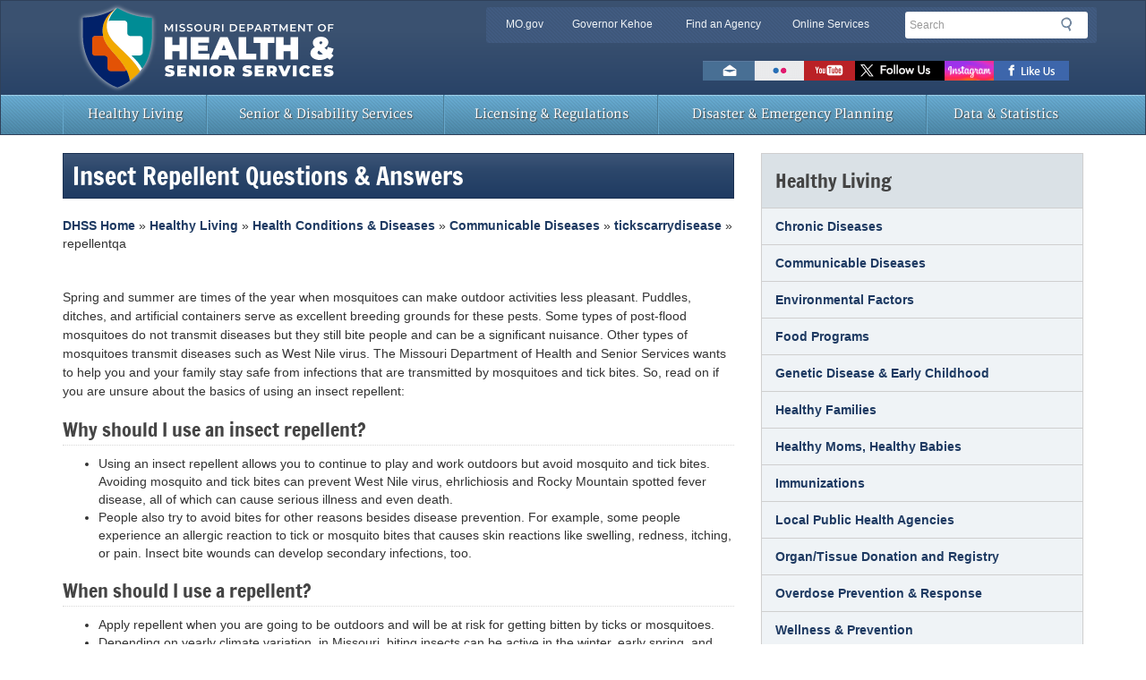

--- FILE ---
content_type: text/html; charset=UTF-8
request_url: https://health.mo.gov/living/healthcondiseases/communicable/tickscarrydisease/repellentqa.php
body_size: 12197
content:
<!DOCTYPE html>
<html lang="en">
<!--[if lt IE 7 ]><html class="no-js ie6" lang="en"><![endif]-->
<!--[if IE 7 ]><html class="no-js ie7" lang="en"><![endif]-->
<!--[if IE 8 ]><html class="no-js ie8" lang="en"><![endif]-->
<!--[if (gte IE 9)|!(IE)]><!--><html class="no-js" lang="en"><!--<![endif]-->
<head>
	<meta charset="utf-8">
	<meta name="Description" content=""/>
	<meta name="Keywords" content="ticks, larva, adult, deer, blacklegged, 
american dog, lone star, lyme disease, rockymountain spotted fever, tularemia, erlichiosis, 
pets, camping, hiking, prevention, removal, tick-removal tool, Masters, Ed Masters, Masters E, lonestari, Lyme-like, Borrelia Burgdorferi, bull's eye, bull's eye rash, EM, EM rash, Lyme test, deer tick"/>
	<title>Insect Repellent Q &amp; A | Tick-Borne Disease | Health &amp; Senior Services</title>
	<meta http-equiv="X-UA-Compatible" content="IE=edge,chrome=1">
<meta name="viewport" content="width=device-width, initial-scale=1">
<!-- Chrome, Firefox OS and Opera -->
<meta name="mobile-web-app-capable" content="yes">
<meta name="theme-color" content="#3a5170">
<!-- Windows Phone -->
<meta name="msapplication-navbutton-color" content="#3a5170">
<!-- iOS Safari -->
<meta name="apple-mobile-web-app-capable" content="yes">
<meta name="apple-mobile-web-app-status-bar-style" content="black-translucent">
<link rel="icon" href="/favicon.ico" type="image/x-icon">
<link rel="apple-touch-icon" href="/apple-touch-icon.png">
<link rel="stylesheet" href="/css/bootstrap.min.css" media="all">

<!-- HTML5 shim and Respond.js IE8 support of HTML5 elements and media queries -->
<!--[if lt IE 9]>
  <script src="/bower_components/html5shiv/dist/html5shiv.min.js"></script>
  <script src="/bower_components/respond/dest/respond.min.js"></script>
<![endif]-->

<!--[if lte IE 8]>
  <div class="alert alert-dismissable alert-warning" id="ie-warning" aria-hidden="true">
    <button type="button" class="close" data-dismiss="alert">×</button>
    <p><strong>Notice</strong>: You are using Internet Explorer version 8 or below. Support for these browsers has been <a href="https://www.microsoft.com/en-us/WindowsForBusiness/End-of-IE-support" target="_blank">discontinued</a>. For your safety &amp; user experience, please upgrade to a modern web browser such as: <a href="https://www.google.com/chrome/browser/desktop/" target="_blank">Google Chrome</a>, <a href="https://www.mozilla.org/en-US/firefox/new/" target="_blank">Mozilla Firefox</a>, or Microsoft <a href="https://windows.microsoft.com/en-us/internet-explorer/download-ie" target="_blank">Internet Explorer 11</a>.</p>
</div>
<![endif]-->

<!--google analytic code-->
<!--<script type="text/javascript">
  var _gaq = _gaq || [];
  _gaq.push(['_setAccount', 'UA-10379756-19']); //replace 'UA-10379756-19' with custom GA code here
  _gaq.push(['_trackPageview']);
  
  (function() {
    var ga = document.createElement('script'); ga.type = 'text/javascript'; ga.async = true;
    ga.src = ('https:' == document.location.protocol ? 'https://ssl' : 'http://www') + '.google-analytics.com/ga.js';
    var s = document.getElementsByTagName('script')[0]; s.parentNode.insertBefore(ga, s);
  })();
</script>-->

<!-- Google tag (gtag.js) -->
<script async src="https://www.googletagmanager.com/gtag/js?id=G-9WCBL18WME"></script>
<script>
  window.dataLayer = window.dataLayer || [];
  function gtag(){dataLayer.push(arguments);}
  gtag('js', new Date());

  gtag('config', 'G-9WCBL18WME');
</script>

<!-- script type="text/javascript">
  window.ga=window.ga||function(){(ga.q=ga.q||[]).push(arguments)};ga.l=+new Date;
  ga('create', 'UA-12671191-3', 'auto');
  // Replace the following lines with the plugins you want to use.
  ga('require', 'eventTracker');
  ga('require', 'outboundLinkTracker');
  ga('require', 'outboundFormTracker');
  ga('require', 'pageVisibilityTracker');
  ga('require', 'urlChangeTracker');
  ga('send', 'pageview');

  function handleOutboundLinkClicks(event) {
    console.log(event.target.href);
    ga('send', 'event', {
      eventCategory: 'PDF',
      eventAction: 'open',
      eventLabel: event.target.href,
      transport: 'beacon'
    });
  }
</script -->

<script async src='https://www.google-analytics.com/analytics.js'></script>
<script async src='/js/autotrack.js'></script>
<!--end google analytic code-->
</head>
<body>
	<header id="header-region" class="navbar navbar-default" role="banner">
<div class="container">
  <div class="row">
    <div class="navbar-header"> <a href="/" class="navbar-brand text-hide">Missouri Department of Health &amp; Senior Services<img src="/img/health-logo.svg" alt="Missouri Department of Health &amp; Senior Services Logo" class="col-xs-9" id="logo"></a>
      <div class="clearfix visible-xs"></div>
      <div id="utility-bar-region" class="col-sm-7 col-sm-push-5">
        <div class="row">
          <div id="utility-bar" class="hidden-xs col-sm-8 col-md-9 col-lg-8">
            <h2 class="sr-only">Quick Navigation</h2>
            <ul>
              <li id="skiptocontent"><a href="#main-content" class="sr-only sr-only-focusable">Skip to Main Content</a></li>
              <li><a href="https://www.mo.gov" class="new-window">MO.gov</a></li>
              <li><a href="https://governor.mo.gov" class="new-window">Governor Kehoe</a></li>
              <li><a href="https://www.mo.gov/search-results?mode=state_agencies" class="new-window">Find an Agency</a></li>
              <li class="last"><a href="https://www.mo.gov/search-results?mode=online_services" class="new-window">Online Services</a></li>
            </ul>
          </div>
          <!--end utility-bar-->
          
          <div id="search" role="search" class="col-xs-12 col-sm-4 col-md-3 col-lg-4"> 
            <!-- Google Search Code -->           
			 <form method="get" action="/results.php?" id="search-form">
              <fieldset>
                <legend class="sr-only">Search</legend>
                <div class="form-group">
                  <label for="siteQ" class="sr-only">Search</label>
                  <input type="search" id="siteQ" name="q" placeholder="Search" class="form-control">
                </div>
                <button type="submit" id="btg" class="btn text-hide">Search</button>
              </fieldset>
            </form> 
            <div id="navigate">
              <button class="navbar-toggle collapsed" type="button" data-toggle="collapse" data-target="#navbar-main"> <span class="sr-only">Mobile Menu Button</span> <span class="icon-bar"></span> <span class="icon-bar"></span> <span class="icon-bar"></span> </button>
            </div>
          </div>
          <!--end search div-->
          
          <div class="clearfix"></div>
			
			
<!-- BEGIN GOOGLE TRANSLATE
            ---------------------------------------------------------------------->	
			<div id="google_translate_element" style="float: right; position: relative; top: 0px; right: 15px;"></div>

    <script type="text/javascript">
        function googleTranslateElementInit() {
            new google.translate.TranslateElement(
                {pageLanguage: 'en'},
                'google_translate_element'
            );
        }
    </script>

    <script src="//translate.google.com/translate_a/element.js?cb=googleTranslateElementInit" type="text/javascript"></script>
	
		
<!----------------------------------------------------------------------
            END GOOGLE TRANSLATE -->	
			
			
			

			
			
			
         <div id="toolbar" class="col-xs-12" style="float: right; position: relative; top: 0px; right: 30px;">
            <h2 class="sr-only">Toolbar Links</h2>
            <ul>
              <!-- <li><a href="http://www.mo.gov/news-rss" target='_blank' class="rss text-hide" title="Subscribe to New Feed">RSS News Feed</a></li> -->
              <li><a href="mailto:info@health.mo.gov" class="email text-hide" title="Email us">Email us</a></li>
              <li><a href="http://www.flickr.com/photos/49879968@N04/" class="flickr text-hide" title="View photos on Flickr">Flickr</a></li>
              <!--<li><a href="https://plus.google.com/+mogov" class="googleplus text-hide" title="Follow us on GooglePlus">Google+</a></li>-->
              <li><a href="http://www.youtube.com/user/MODHSS" target="_blank" class="youtube text-hide" title="Watch videos on Youtube">Watch Videos on Youtube</a></li>
              <li><a href="http://twitter.com/HealthyLivingMo" target="_blank" class="twitter text-hide" title="Follow us on Twitter">Follow us on Twitter</a></li>
			  <li><a href="https://www.instagram.com/healthylivingmo/" target="_blank" class="instagram text-hide" title="Follow us on Instagram">Follow us on Instagram</a></li>
              <li><a href="https://www.facebook.com/HealthyLivingMo" target="_blank" class="facebook text-hide" title="Like us on Facebook">Like us on Facebook</a></li>
              <!-- <li><a href="https://public.govdelivery.com/accounts/MODNR/subscriber/new" target='_blank' class="govdelivery text-hide" title="Subscribe to us via GovDelivery">Subscribe to us via GovDelivery</a></li> -->
            </ul>
          </div>
        </div>
      </div>
    </div>
  </div>
</div>

	<nav id="menu">
  <div class="container">
    <div class="row">
      <div class="navbar-collapse collapse" id="navbar-main" style="height: 1px;">
        <ul class="nav navbar-nav yamm">
          <li class="visible-xs"><a href="/">Home</a></li>
          <li><a href="/living/">Healthy Living</a></li>
          <li><a href="/seniors/">Senior &amp; Disability Services</a></li>
          <li><a href="/safety/">Licensing &amp; Regulations</a></li>
          <li><a href="/emergencies/">Disaster &amp; Emergency Planning</a></li>
          <li><a href="/data/">Data &amp; Statistics</a></li>
          <!--<li><a href="http://www.mo.gov/search-results?mode=online_services&agency=health">Online Services</a></li>-->
        </ul>
      </div>
    </div>
  </div>
</nav>
<!--PAGEWATCH-->
	</header>
	<!--end #header-region-->

	<div class="container">
		<div id="content">
			<!--contains a virtual row applied through LESS-->
			<section id="main-content" role="main" class="col-md-8">
				<div class="page-header">
					<h1>Insect Repellent Questions &amp; Answers</h1>
					<div id="breadcrumbs"></div>
				</div>
				<p>&nbsp;</p>
				<p>Spring and summer are times of the year when mosquitoes can make outdoor activities less pleasant. Puddles, ditches, and artificial containers serve as excellent breeding grounds for these pests. Some types of post-flood mosquitoes do not transmit diseases but they still bite people and can be a significant nuisance. Other types of mosquitoes transmit diseases such as West Nile virus. The Missouri Department of Health and Senior Services wants to help you and your family stay safe from infections that are transmitted by mosquitoes and tick bites. So, read on if you are unsure about the basics of using an insect repellent:</p>
				<h2>Why should I use an insect repellent?</h2>
				<ul>
					<li>Using an insect repellent allows you to continue to play and work outdoors but avoid mosquito and tick bites. Avoiding mosquito and tick bites can prevent West Nile virus, ehrlichiosis and Rocky Mountain spotted fever disease, all of which can cause serious illness and even death.</li>
					<li>People also try to avoid bites for other reasons besides disease prevention. For example, some people experience an allergic reaction to tick or mosquito bites that causes skin reactions like swelling, redness, itching, or pain. Insect bite wounds can develop secondary infections, too.</li>
				</ul>
				<h2>When should I use a repellent?</h2>
				<ul>
					<li>Apply repellent when you are going to be outdoors and will be at risk for getting bitten by ticks or mosquitoes.</li>
					<li>Depending on yearly climate variation, in Missouri, biting insects can be active in the winter, early spring, and late autumn.</li>
					<li>Even when you don&rsquo;t notice them, there is a chance ticks and mosquitoes will notice you. Mosquitoes can detect a prospective host from as far away as 100 feet. The lone star tick, which is Missouri&rsquo;s most common tick, can actually detect the footsteps of a potential host and start running towards it within a matter of seconds.</li>
				</ul>
				<h2>How do insect repellents work?</h2>
				<ul>
					<li>Biting insects have antennae and other sensory organs that serve as a kind of a detection system, alerting them when a human or animal host is nearby. Insect repellents work by blocking these detection systems, preventing insects from homing in on their source.</li>
					<li>The best repellents contain a proven active ingredient that will provide protection from bites for a long period of time from just one application.</li>
				</ul>
				<h2>How much repellent should I apply and exactly where?</h2>
				<ul>
					<li>Repellents that contain DEET are effective and long lasting. The product label provides detailed instructions on how to apply a DEET-based repellent.</li>
					<li><strong>A repellent with DEET only protects the areas to which it is applied</strong>. The application of DEET to a few points of the body, therefore, will not &quot;cloak&quot; the user in protection.</li>
					<li>Insect repellent should be applied as a thin layer, covering the entire exposed skin surface evenly. Heavy application is not necessary to achieve protection.</li>
					<li>Using the hands to rub a spray or lotion repellent into exposed skin helps ensure even distribution of the product.</li>
					<li>Remember to apply only to exposed skin and/or clothing. Do not use repellents under clothing. </li>
					<li>DEET should not be applied to synthetic fabrics such as rayon or to plastics, because it can damage these products. </li>
				</ul>
				<h2>How often should I apply insect repellent?</h2>
				<ul>
					<li>Follow the directions on the product you are using in order to determine how frequently you need to reapply repellent.</li>
					<li>Be observant of conditions that may call for additional repellent. Perspiration, high humidity, or getting wet may mean that you need to reapply repellent more frequently.</li>
					<li>If you are not being bitten, it is not necessary to reapply repellent.</li>
				</ul>
				<h2>Can any insect repellent be used on kids?</h2>
				<ul>
					<li>Parents should choose the type and concentration of repellent to be used by taking into account the amount of time that a child will be outdoors, exposure to mosquitoes, and the risk of mosquito-transmitted disease in the area. This information is found on the label directions.</li>
					<li>The American Academy of Pediatrics (AAP) recommends that a 10% - 30% concentration of DEET be used only on children over two months old.</li>
					<li>The label directions for oil of lemon eucalyptus specify that it should not be used on children under three years of age.</li>
					<li>Do not allow children to handle repellent products, and do not apply to children&rsquo;s hands. </li>
					<li>When using on children, apply repellent to your own hands and then put it on the child.</li>
					<li>Parents should store all pesticides, including insect repellents, safely out of the reach of children.</li>
				</ul>
				<h2>I&rsquo;ve noticed that stores sell DEET in concentrations of anywhere from 5% to 100%. How do I know which strength is right for me?</h2>
				<ul>
					<li>There is no one right answer to this question. The various concentrations of DEET are out there to address different needs. As a general rule, higher concentrations of DEET will offer longer-lasting protection, but this effect tends to level out at concentrations of DEET over 50%.</li>
					<li>Under most circumstances of casual use, a product with 10% - 35% DEET will provide long-lasting protection against mosquitoes.</li>
					<li>Repellents containing three other active ingredients are also effective against mosquito bites: picaridin, oil of lemon eucalyptus, and IR3535. </li>
					<li>In order to protect against tick bites, using a higher concentration of DEET (between 20% and 50%) is preferable.</li>
					<li>People over age 40 or whose immune system is weakened can develop more serious tick-borne illnesses and should consider using up to 50% DEET as well.</li>
					<li>At this time, products containing DEET are the only repellents applied to skin that are effective against tick bites.</li>
				</ul>
				<h2>Is there a stronger solution recommended for Missourians planning to camp or who work outdoors?</h2>
				<ul>
					<li>If you're going to be outdoors for extended periods of time, DHSS recommends a product called permethrin, which is designed for application to clothing and not to skin.</li>
					<li>Permethrin is a pesticide and a repellent. It will kill ticks and mosquitoes that come into contact with treated clothing, shoes, or camping gear. Safe use of this product requires a careful reading of the label and following instructions to the letter.</li>
					<li>Permethrin is not a repellent you decide to pick up on your way out of town &ndash; its use requires planning and advanced preparation.</li>
					<li>Permethrin bonds with the fabric of clothing, shoes, and camping gear after it dries. For this reason, pretreated clothing and equipment can provide protection against mosquitoes and ticks through multiple washings.</li>
					<li>Treat your clothing <strong>before</strong> you pack for your next hike, camping trip, or outdoor adventure.</li>
					<li>Choose a sheltered area outdoors to make spray applications to your clothes.</li>
					<li>When permethrin products are applied to clothing, the spray should be allowed to dry completely before the clothing is worn.</li>
					<li>Never use permethrin on your skin.</li>
				</ul>
				<h2>In addition to using  insect repellent, are there other ways to avoid insect bites?</h2>
				<p> For the prevention of tick- and mosquito-borne disease, public health professionals recommend using multiple bite prevention strategies, including:<br/> Clothing &ndash; As a sole method of protection, unfortunately, physical barriers have their drawbacks, including that they tend to be hot, limit mobility, and do not protect exposed skin.<u></u>
				</p>
				<ul>
					<li>Wear light-colored clothing so ticks can be seen more easily. </li>
					<li>Wear long pants tucked into boots.</li>
					<li>Tightly-woven socks protect better against seed ticks.</li>
					<li>Densely woven or mesh clothing can reduce the likelihood of being bitten. </li>
				</ul>
				<p>Tick-checks &ndash; The longer an infected tick is attached to a host, the greater the chance of being infected with a tick-borne germ.</p>
				<ul>
					<li>Check your clothes periodically for ticks while you&rsquo;re still outdoors.</li>
					<li>Do a complete body check after you have walked or hiked through any vegetation.</li>
					<li>Check pets before bringing them inside.</li>
					<li>Showering and laundering your clothes after being outdoors has been shown to be effective in preventing ticks from being attached long enough to transmit germs.</li>
				</ul>
				<h2>What should I do if I find an attached tick?</h2>
				<ul>
					<li>Use fine-tipped tweezers to grab an attached tick&rsquo;s head close to the skin and pull up with a steady motion until the tick is removed.</li>
					<li>Do not dig out tick mouthparts that are embedded in the skin. Clean the bite and watch for secondary infection. Normally, the skin will expel embedded tick mouthparts similar to expelling a splinter.</li>
					<li>Tick can be killed by encasing it in tape and then discarding it in the trash. </li>
					<li>Mark the day you found it on your calendar.</li>
					<li>For most people, symptoms of Missouri's tick-borne diseases usually appear less than two weeks after an infected tick bite.</li>
				</ul>
				Call a doctor if you get a sudden fever with chills, severe headache, fatigue, or muscle aches in this time frame. Tell doctor the day of likely attachment and day tick was removed.
			</section>
			<!-- end #main-content -->
			<section id="sub-nav" class="col-md-4">
				<div class="panel panel-default"> 
  <!-- Default panel contents -->
  <div class="panel-heading">
    <h2>Healthy Living</h2>
  </div>
  <!--Related Links-->
  <div class="list-group"> 
	  <a href="/living/healthcondiseases/chronic/" class="list-group-item">Chronic Diseases</a> 
	  <a href="/living/healthcondiseases/communicable/" class="list-group-item">Communicable Diseases</a> 
	  <a href="/living/environment/" class="list-group-item">Environmental Factors</a> 
	  <a href="/living/wellness/nutrition/foodprograms/" class="list-group-item">Food Programs</a> 
	  <a href="/living/families/genetics/" class="list-group-item">Genetic Disease &amp; Early Childhood</a> 
	  <a href="/living/families/" class="list-group-item">Healthy Families</a> 
	  <a href="https://healthymomsbabies.mo.gov/" class="list-group-item">Healthy Moms, Healthy Babies</a> 
	  <a href="/living/wellness/immunizations/" class="list-group-item" >Immunizations</a> 
	  <a href="/living/lpha/" class="list-group-item">Local Public Health Agencies</a> 
	  <a href="/living/organdonor/" class="list-group-item">Organ/Tissue Donation and Registry</a> 
	  <a href="/living/families/more/ " class="list-group-item" >Overdose Prevention &amp; Response</a> 
	  <a href="/living/wellness/" class="list-group-item">Wellness &amp; Prevention</a>
	  <a href="/living/families/wic/" class="list-group-item">Women, Infants &amp; Children (WIC)</a> 	         
  </div>
</div>

				<div class="panel panel-default"> 
  <!-- Default panel contents -->
  <div class="panel-heading">
    <h2>Contact</h2>
  </div>
  <div class="panel-body">
    <address>
    <p><strong>Bureau of Communicable Disease Control and Prevention</strong><br />
      Missouri Department of Health and Senior Services<br />
      PO Box 570<br />
      Jefferson City, MO 65102-0570</p>
    <p>Telephone: 573-751-6113<br />
      Fax: 573-526-0235 <br />
      Email: <a href="/askus.php">info@health.mo.gov</a></p>
    </address>
  </div>
</div>

			</section>

			<!-- end #sub-nav-->
		</div>
		<!--end #content -->
	</div>

	<!--/PAGEWATCH-->

<footer>
  <div class="container">
    <div class="row">
      <div class="col-sm-6 col-md-3">
        <h2>About DHSS</h2>
        <ul>
          <li><a href="/about/director.php">Office of the Director</a></li>
          <li><a href="/information/boards/">Boards and Commissions</a></li>
          <!--<li><a href="/about/pdf/orgchart.pdf">DHSS Organization</a></li>-->
          <li><a href="/information/employment/">Employment Opportunities</a></li>
          <!--li><a href="/about/pdf/directory.pdf">Directory of Services</a></li-->
	  <li><a href="/about/pdf/departmentbrochure.pdf">Department Brochure</a></li>
	  <li><a href="/information/appsforms/">ADA, FMLA and Civil Rights</a></li>
          <!--<li><a href="/information/appsforms/">Applications and Forms</a></li>-->
          <!--<li><a href="/contact.php">Toll Free Numbers</a></li>-->
          <li><a href="/information/hipaa/">HIPAA</a></li>
          <li><a href="/information/news/">Recent News and Public Notices</a></li>
          <li><a href="/about/contact.php">Contact Information</a></li>
          <li><a href="/about/nondiscrimination-notice.php">Nondiscrimination Notice (Translations Available)</a></li>
        </ul>
      </div>
      <div class="col-sm-6 col-md-6">
        <!--<div class="row">-->
          <h2>Useful Links</h2>
          <div class="col-md-6">
            <ul>
              <li><a href="/atoz/">Site A to Z</a></li>
              <li><a href="/about/proposedrules/">Proposed Rules </a> </li>
              <li><a href="/lab/">State Public Health Laboratory</a></li>
              <li><a href="/living/lpha/">Local Public Health Agencies</a></li>
              <li><a href="/data/vitalrecords/">Birth and Death Records</a></li>
              <li><a href="/safety/childcare/">Child Care Information</a></li>
              <li><a href="/safety/fcsr/">Family Care Safety Registry</a></li>
              <li><a href="/about/sunshine-requests.php">Sunshine and Records Requests</a></li>
            </ul>
          </div>
          <div class="col-md-6">
            <ul>
              <li><a href="/programs.php">Programs &amp; Services</a></li>
              <li><a href="/safety/bndd/">Narcotics &amp; Dangerous Drugs</a></li>
              <li><a href="/living/families/wic/">WIC Clinics</a></li>
              <li><a href="/safety/foodrecalls/">Food &amp; Drug Recalls</a></li>
              <li><a href="/information/contractorresources/">Contractor Resources</a></li>
              <li><a href="/askus.php">Email the Department</a></li>
		      <li><a href="/about/press-inquiry.php">Media Requests</a></li>
              <li><a href="https://webmail.mo.gov/">Employee Email Web Access</a></li>
            </ul>
          </div>
        <!--</div>-->
      </div>
      <div class="col-sm-6 col-md-3">
        <div id="connect">
          <h2>Connect With Us</h2>
          <ul>
            <li><a title="Like us on Facebook" target="_blank" class="facebook text-hide external" href="https://www.facebook.com/HealthyLivingMo">Facebook</a></li>
			<li><a title="Follow us on Instagram" target="_blank" class="instagram text-hide" href="https://www.instagram.com/healthylivingmo/">Instagram</a></li>
            <li><a title="Follow us on Twitter" target="_blank" class="twitter text-hide external" href="https://twitter.com/HealthyLivingMo">Twitter</a></li>
			<li><a title="Connect with us on LinkedIn" target="_blank" class="linkedin text-hide external" href="https://www.linkedin.com/company/missouri-department-of-health-&-senior-services">LinkedIn</a>
            <li><a title="Subscribe to our YouTube channel" target="_blank" class="youtube text-hide new-window" href="https://www.youtube.com/user/MODHSS">YouTube</a></li>
            <li><a title="View our photos on Flickr" target="_blank" class="flickr text-hide external" href="http://www.flickr.com/photos/49879968@N04/">Flickr</a></li>
            <!--<li><a title="Contact us" class="email text-hide" href="https://www.mo.gov/contact-us/">Email</a></li>-->
            <li><a title="Subscribe to our newsfeed" target="_blank" class="rss text-hide" href="/information/news/rss.xml">RSS</a></li>          
            <!--<li><a title="Subscribe to us via GovDelivery" target="_blank" class="govdelivery text-hide" href="https://public.govdelivery.com/accounts/MODNR/subscriber/new">GovDelivery</a></li>-->
          </ul>
        </div>
      </div>
       <div id="leadership">      
      <div class="col-md-3 margin-top-20">
        <p class="mogov"><a href="https://donatelifemissouri.org/" title="Heart and ribbon logo: Donate Life Missouri Registry, Click here to save a life" class="savelife-seal text-hide external">Click Here to Save a Life</a></p> 
		<p class="mogov"><a href="https://phaboard.org/" title="phaboard.org | Public Health Accreditation Board" class="phab-seal text-hide external">Public Health Accreditation Board</a></p>
		</div>
      
      <div class="clearfix"></div>
      <div class="clearfix hidden-xs col-md-12">
        <p><a href="https://governor.mo.gov/" title="Official Website of Governor Mike Kehoe" class="gov">Governor<br/>
          Mike Kehoe</a></p>
        <p class="mogov"><a href="https://www.mo.gov/" title="Mo.gov | Official State of Missouri Website" class="state text-hide">Mo.gov State of Missouri</a></p>
        <p><a href="/about/director.php" title="Missouri Department of Health and Senior Services Office" class="agency">Director<br/>
          Sarah Willson</a></p>
      </div>
		</div>
      <!--end leadership-->
      <div id="site-info" class="col-sm-12 col-md-12 col-lg-12" role="contentinfo">
        <h2 class="sr-only">State of Missouri Navigation</h2>
        <ul class="list-unstyled">
          <li><a href="https://www.mo.gov/privacy-policy/" title="State of Missouri Privacy Policy Disclosure">Privacy Policy</a></li>
          <li><a href="https://www.mo.gov/accessibility/" title="Web Accessibility Standards Statement">Accessibility</a></li>
          <li><a href="/askus.php" title="Contact DHSS">Contact Us</a></li>
          <li><a href="https://www.mo.gov/data-policy/" title="Missouri Data Policy Conditions">Data Policy</a></li>
          <li><a href="https://www.mo.gov/search-results?mode=state_agencies" title="Missouri State Agencies">State Agencies</a></li>
          <li><a href="https://www.mo.gov/search-results?mode=online_services" title="Online Services">Online Services</a></li>
          <li><a href="/about/proposedrules/" title="Department of Health and Senior Services Proposed Rules">Proposed Rules</a></li>
        </ul>
      </div>
      <!--end site-info div--> 
    </div>
  </div>
</footer>

	<script type="text/javascript" src="//ajax.googleapis.com/ajax/libs/jquery/1.12.4/jquery.min.js"></script>
<script type="text/javascript">window.jQuery || document.write('<script type="text/javascript" src="/bower_components/jquery/dist/jquery.min.js">\x3C/script>')</script>
<script type="text/javascript" src="/js/modernizr.custom.js"></script>
<script type="text/javascript" src="//maxcdn.bootstrapcdn.com/bootstrap/3.3.7/js/bootstrap.min.js"></script>
<script type="text/javascript">$.fn.modal || document.write('<script type="text/javascript" src="/bower_components/bootstrap/dist/js/bootstrap.min.js">\x3C/script>')</script>
<!--Disables pinch zoom on mobile devices-->
<!--<script>if ($(window).width() < 600) { $('meta[name=viewport]').attr('content','width=device-width, initial-scale=1.0, maximum-scale=1.0, user-scalable=no'); }</script>-->
<script type="text/javascript" src="/js/global.js"></script>
      <script>
  // $('#search-form').submit(function () {
  //   var query            = $('input[name="q"]').val()
  //   window.location.href = ' https://searchapp.mo.gov/search-missouri/dhss-iframe?q=' + query // (search facets might go here) + '&f=mogov_custom_source_S_s%5B"Training"%5D'
  //   return false
  // })

</script>
<!--Siteimprove Analytics Code-->

<script type="text/javascript">
/*<![CDATA[*/
(function() {
                var sz = document.createElement('script'); sz.type = 'text/javascript'; sz.async = true;
                sz.src = '//siteimproveanalytics.com/js/siteanalyze_7050.js';
                var s = document.getElementsByTagName('script')[0]; s.parentNode.insertBefore(sz, s);
})();
/*]]>*/
</script>


	<script>
							/*
                Contents of this script tag are for displaying
                google translate disclaimer after the page has
                been translated, and resetting the page to english
                if user declines the disclaimer.

                Keep in mind:
                  > If google ever changes the structure of the translate element, this code
                    will no longer function, and will have to be updated to reflect those
                    changes.
                  > There appears to be a bug in the translation widget itself where if
                    a langauge other than the default langauge is chosen and the page is
                    translated, then the default language is chosen again, then another
                    langauge is chosen, nothing will happen, and the language must be
                    selected a second time.

              */

							$(document).ready(function () {

								var iframe;

								var translateIframeCheck = setInterval(function () {

									iframe = $('.goog-te-menu-frame').contents();

									if (iframe.length > 0) {

										$(iframe).on('click', '.goog-te-menu2 table tbody tr td a', function () {

											// log selected language
											//console.log($(this).find('.text').html());

											$('#moModal').modal('show');

										});

										clearInterval(translateIframeCheck);

									}

								}, 100);

								$('#decline_translate').click(function () {

									clearTranslate();
									$('#moModal').modal('hide');

								});

								function clearTranslate () {

									var iframe = document.getElementsByClassName('goog-te-banner-frame')[0];
									if (!iframe) {
										return;
									}

									var innerDoc   = iframe.contentDocument || iframe.contentWindow.document;
									var restore_el = innerDoc.getElementsByTagName('button');

									for (var i = 0; i < restore_el.length; i++) {
										if (restore_el[i].id.indexOf('restore') >= 0) {
											restore_el[i].click();
											var close_el = innerDoc.getElementsByClassName('goog-close-link');
											close_el[0].click();
										}
									}

								}

							});
						</script>


			<!-- Modal -->
					<div data-nosnippet aria-describedby="default-modal-text" aria-labelledby="Modal_Title_Label" class="modal" data-backdrop="static" id="moModal" role="dialog" style="display: none;" tabindex="-1">
						<div class="modal-dialog" role="document" style="width:100%;height:100%;margin:0;padding:0;">
							<div class="modal-content" style="height:auto;min-height:100%;border-radius:0;">
								<div class="modal-header bg-primary">

								</div>
								<div class="modal-body">
									<p class="text-primary" id="default-modal-text">
									<h3>Google Translate Disclaimer</h3>
									<p><strong>PLEASE READ THIS DISCLAIMER CAREFULLY BEFORE USING THE SERVICE</strong></p>
									<p>Some State of Missouri websites can be translated into many different languages using Google™ Translate, a third party service (the "Service") that provides automated computer
										translations of web pages. The Google™ Translate Service is offered as a convenience and is subject to applicable Google Terms of Service. Providing the service as a convenience is
										not an endorsement of the product or the results generated and nothing herein should be construed as such an approval or endorsement.</p>
									<p>The content of State of Missouri websites originate in English. If there are differences between the English content and its translation, the English content is always the most
										accurate. By selecting a language from the Google Translate menu, the user accepts the legal implications of any misinterpretations or differences in the translation.</p>
									<p>As Google's translation is an automated service it may display interpretations that are an approximation of the website's original content. You should not rely on Google&trade;
										Translate to provide an exact translation of the website. There are circumstances where the service does not translate correctly and/or where translations may not be possible, such
										as with certain file types, video content, and images. In addition, some applications and/or services may not work as expected when translated.</p>
									<p>The State of Missouri has no control over the nature, content, and availability of the service, and accordingly, cannot guarantee the accuracy, reliability, or timeliness of the
										translation. Neither the State of Missouri nor its employees accept liability for any inaccuracies or errors in the translation or liability for any loss, damage, or other problem,
										including without limitation, indirect or consequential loss or damage arising from or in connection with use of the Google&trade; Translate Service.</p>
									<div class="alert alert-dissmissable alert-info">
										<p>Google Translate will not translate all applications.</p>
										<p>If assistance is needed, please call <strong><span data-nosnippet>1-573-751-6400.</span></strong></p>

										
									</div>
									</p>

								</div>
								<div class="modal-footer">
									<div class="row">
										<div class="col-sm-6">
											<button class="btn btn-danger btn-group-justified" data-dismiss="modal" id="accept_translate" type="button">Accept</button>
										</div>
										<div class="col-sm-6">
											<button class="btn btn-primary btn-group-justified" id="decline_translate" type="button">Decline</button>
										</div>
									</div>

								</div>
							</div>
						</div>
					</div>
			


<script type="text/javascript" src="/_Incapsula_Resource?SWJIYLWA=719d34d31c8e3a6e6fffd425f7e032f3&ns=2&cb=1107646651" async></script></body>

</html><script id="f5_cspm">(function(){var f5_cspm={f5_p:'EJDEOEPDFDLOLMFPOJJMFAAAIJCILBCDKDGCAFDPLNKAJOBLAIKEMMENNALNMHKADFIBJBIJAAHOLJNCADPADOJBAAKEOLIPFCHFDBECDACMOEOCBCPCMGNFIKBEBLFP',setCharAt:function(str,index,chr){if(index>str.length-1)return str;return str.substr(0,index)+chr+str.substr(index+1);},get_byte:function(str,i){var s=(i/16)|0;i=(i&15);s=s*32;return((str.charCodeAt(i+16+s)-65)<<4)|(str.charCodeAt(i+s)-65);},set_byte:function(str,i,b){var s=(i/16)|0;i=(i&15);s=s*32;str=f5_cspm.setCharAt(str,(i+16+s),String.fromCharCode((b>>4)+65));str=f5_cspm.setCharAt(str,(i+s),String.fromCharCode((b&15)+65));return str;},set_latency:function(str,latency){latency=latency&0xffff;str=f5_cspm.set_byte(str,40,(latency>>8));str=f5_cspm.set_byte(str,41,(latency&0xff));str=f5_cspm.set_byte(str,35,2);return str;},wait_perf_data:function(){try{var wp=window.performance.timing;if(wp.loadEventEnd>0){var res=wp.loadEventEnd-wp.navigationStart;if(res<60001){var cookie_val=f5_cspm.set_latency(f5_cspm.f5_p,res);window.document.cookie='f5avr0253752683aaaaaaaaaaaaaaaa_cspm_='+encodeURIComponent(cookie_val)+';path=/;'+'';}
return;}}
catch(err){return;}
setTimeout(f5_cspm.wait_perf_data,100);return;},go:function(){var chunk=window.document.cookie.split(/\s*;\s*/);for(var i=0;i<chunk.length;++i){var pair=chunk[i].split(/\s*=\s*/);if(pair[0]=='f5_cspm'&&pair[1]=='1234')
{var d=new Date();d.setTime(d.getTime()-1000);window.document.cookie='f5_cspm=;expires='+d.toUTCString()+';path=/;'+';';setTimeout(f5_cspm.wait_perf_data,100);}}}}
f5_cspm.go();}());</script>

--- FILE ---
content_type: image/svg+xml
request_url: https://health.mo.gov/img/health-logo.svg
body_size: 9357
content:
<?xml version="1.0" encoding="utf-8"?>
<!-- Generator: Adobe Illustrator 24.0.1, SVG Export Plug-In . SVG Version: 6.00 Build 0)  -->
<svg version="1.1" xmlns="http://www.w3.org/2000/svg" xmlns:xlink="http://www.w3.org/1999/xlink" x="0px" y="0px"
	 viewBox="0 0 680 240" style="enable-background:new 0 0 680 240;" xml:space="preserve">
<style type="text/css">
	.st0{fill:url(#SVGID_1_);}
	.st1{fill:#134A85;}
	.st2{fill:#FFFFFF;}
	.st3{fill:#008C95;}
	.st4{fill:#E35205;}
	.st5{fill:#F2A900;}
	.st6{fill:#FAAF40;}
	.st7{fill:#012169;}
	.st8{fill:none;stroke:#F2A900;stroke-width:2;stroke-miterlimit:10;}
</style>
<g id="Layer_1">
</g>
<g id="Layer_2">
	<g>
		<path class="st1" d="M164.8,168.5C164.7,168.5,164.7,168.5,164.8,168.5c5.6,11.2,7,23.2,7,23.2c0,0,0,0,0.1,0
			C170.8,183.2,168.3,175.6,164.8,168.5z"/>
		<polygon class="st2" points="250.1,74.7 255.4,83.3 256.7,83.3 262,74.5 262,85.1 264.8,85.1 264.8,69.1 262.3,69.1 256.1,79.7 
			249.7,69.1 247.3,69.1 247.3,85.1 250.1,85.1 		"/>
		<rect x="270.6" y="69.1" class="st2" width="3" height="16"/>
		<path class="st2" d="M284.4,82.9c-2,0-4-0.7-5.3-1.8l-1,2.3c1.3,1.1,3.8,1.9,6.3,1.9c4.4,0,6.5-2.2,6.5-4.8c0-5.9-9.5-3.7-9.5-7.1
			c0-1.2,1-2.2,3.5-2.2c1.4,0,3,0.4,4.4,1.3l0.9-2.3c-1.4-0.9-3.4-1.4-5.3-1.4c-4.4,0-6.4,2.2-6.4,4.8c0,5.9,9.5,3.7,9.5,7.1
			C287.9,82,286.9,82.9,284.4,82.9z"/>
		<path class="st2" d="M300.4,82.9c-2,0-4-0.7-5.3-1.8l-1,2.3c1.3,1.1,3.8,1.9,6.3,1.9c4.4,0,6.5-2.2,6.5-4.8c0-5.9-9.5-3.7-9.5-7.1
			c0-1.2,1-2.2,3.5-2.2c1.4,0,3,0.4,4.4,1.3l0.9-2.3c-1.4-0.9-3.4-1.4-5.3-1.4c-4.4,0-6.4,2.2-6.4,4.8c0,5.9,9.5,3.7,9.5,7.1
			C303.9,82,302.9,82.9,300.4,82.9z"/>
		<path class="st2" d="M318.8,85.4c5,0,8.6-3.5,8.6-8.2c0-4.8-3.7-8.2-8.6-8.2c-5,0-8.6,3.5-8.6,8.2
			C310.1,81.9,313.8,85.4,318.8,85.4z M318.8,71.5c3.2,0,5.6,2.4,5.6,5.6c0,3.3-2.4,5.6-5.6,5.6s-5.6-2.4-5.6-5.6
			C313.1,73.9,315.5,71.5,318.8,71.5z"/>
		<path class="st2" d="M338.9,85.4c4.4,0,7-2.5,7-7.2v-9H343v8.9c0,3.3-1.5,4.7-4,4.7s-4.1-1.4-4.1-4.7v-8.9h-3v9
			C331.9,82.8,334.5,85.4,338.9,85.4z"/>
		<path class="st2" d="M354.5,80.5h3.6c0.2,0,0.4,0,0.6,0l3.3,4.7h3.2l-3.7-5.3c2.2-0.8,3.4-2.6,3.4-5c0-3.5-2.6-5.7-6.8-5.7h-6.6
			v16h3V80.5z M354.5,71.7h3.5c2.6,0,4,1.2,4,3.2c0,2-1.3,3.2-4,3.2h-3.5V71.7z"/>
		<rect x="369.7" y="69.1" class="st2" width="3" height="16"/>
		<path class="st2" d="M402.2,77.1c0-4.8-3.5-8-8.7-8h-7v16h7C398.7,85.1,402.2,81.9,402.2,77.1z M389.4,82.6v-11h3.9
			c3.6,0,5.9,2.2,5.9,5.5c0,3.3-2.3,5.5-5.9,5.5H389.4z"/>
		<polygon class="st2" points="418.9,82.6 409.8,82.6 409.8,78.2 417.6,78.2 417.6,75.8 409.8,75.8 409.8,71.6 418.5,71.6 
			418.5,69.1 406.9,69.1 406.9,85.1 418.9,85.1 		"/>
		<path class="st2" d="M426.6,80.5h3.6c4.2,0,6.8-2.2,6.8-5.7c0-3.5-2.6-5.7-6.8-5.7h-6.6v16h3V80.5z M426.6,71.7h3.5
			c2.6,0,4,1.2,4,3.2c0,2-1.3,3.2-4,3.2h-3.5V71.7z"/>
		<path class="st2" d="M442.9,81.4h8l1.6,3.7h3.1l-7.2-16h-2.9l-7.2,16h3.1L442.9,81.4z M446.9,72.1l3,7h-6L446.9,72.1z"/>
		<path class="st2" d="M462.1,80.5h3.6c0.2,0,0.4,0,0.6,0l3.3,4.7h3.2l-3.7-5.3c2.2-0.8,3.4-2.6,3.4-5c0-3.5-2.6-5.7-6.8-5.7h-6.6
			v16h3V80.5z M462.1,71.7h3.5c2.6,0,4,1.2,4,3.2c0,2-1.3,3.2-4,3.2h-3.5V71.7z"/>
		<polygon class="st2" points="480.7,85.1 483.7,85.1 483.7,71.7 489,71.7 489,69.1 475.4,69.1 475.4,71.7 480.7,71.7 		"/>
		<polygon class="st2" points="495.5,74.7 500.7,83.3 502.1,83.3 507.3,74.5 507.3,85.1 510.2,85.1 510.1,69.1 507.7,69.1 
			501.5,79.7 495.1,69.1 492.7,69.1 492.7,85.1 495.5,85.1 		"/>
		<polygon class="st2" points="527.9,82.6 518.9,82.6 518.9,78.2 526.6,78.2 526.6,75.8 518.9,75.8 518.9,71.6 527.6,71.6 
			527.6,69.1 515.9,69.1 515.9,85.1 527.9,85.1 		"/>
		<polygon class="st2" points="535.6,74.3 544.5,85.1 546.9,85.1 546.9,69.1 543.9,69.1 543.9,80 535.1,69.1 532.7,69.1 532.7,85.1 
			535.6,85.1 		"/>
		<polygon class="st2" points="555.9,85.1 558.9,85.1 558.9,71.7 564.2,71.7 564.2,69.1 550.6,69.1 550.6,71.7 555.9,71.7 		"/>
		<path class="st2" d="M583.4,85.4c5,0,8.6-3.5,8.6-8.2c0-4.8-3.7-8.2-8.6-8.2c-5,0-8.6,3.5-8.6,8.2
			C574.7,81.9,578.4,85.4,583.4,85.4z M583.4,71.5c3.2,0,5.6,2.4,5.6,5.6c0,3.3-2.4,5.6-5.6,5.6c-3.2,0-5.6-2.4-5.6-5.6
			C577.7,73.9,580.1,71.5,583.4,71.5z"/>
		<polygon class="st2" points="596.6,69.1 596.6,85.1 599.6,85.1 599.6,79 607.3,79 607.3,76.5 599.6,76.5 599.6,71.6 608.3,71.6 
			608.3,69.1 		"/>
		<path class="st2" d="M255.4,165.1c0-0.8,0.7-1.5,3-1.5c2,0,4.2,0.6,6.5,1.7l2.4-5.7c-2.4-1.4-5.7-2-8.8-2
			c-7.2,0-10.9,3.5-10.9,7.9c0,8.7,12.9,6.3,12.9,9.3c0,0.8-0.8,1.3-3,1.3c-2.6,0-5.5-0.8-7.7-2.1l-2.5,5.7
			c2.3,1.4,6.3,2.4,10.2,2.4c7.2,0,10.9-3.6,10.9-7.9C268.3,165.6,255.4,167.9,255.4,165.1z"/>
		<polygon class="st2" points="281.5,172.5 291.3,172.5 291.3,166.9 281.5,166.9 281.5,164.1 292.7,164.1 292.7,158.2 273.8,158.2 
			273.8,181.5 293.1,181.5 293.1,175.6 281.5,175.6 		"/>
		<polygon class="st2" points="314.6,168.8 305.8,158.2 299.3,158.2 299.3,181.5 307,181.5 307,170.9 315.8,181.5 322.3,181.5 
			322.3,158.2 314.6,158.2 		"/>
		<rect x="329.2" y="158.2" class="st2" width="7.9" height="23.3"/>
		<path class="st2" d="M355.9,157.7c-7.6,0-13.2,5.1-13.2,12.2c0,7.1,5.6,12.2,13.2,12.2c7.6,0,13.2-5.1,13.2-12.2
			C369,162.8,363.4,157.7,355.9,157.7z M355.9,175.7c-2.9,0-5.2-2.2-5.2-5.8c0-3.6,2.3-5.8,5.2-5.8c2.9,0,5.2,2.2,5.2,5.8
			C361.1,173.5,358.7,175.7,355.9,175.7z"/>
		<path class="st2" d="M396.5,167c0-5.4-4.1-8.8-10.6-8.8h-11.2v23.3h7.9v-5.9h2.1l4,5.9h8.4l-4.9-7.2
			C394.9,172.9,396.5,170.4,396.5,167z M385.4,169.7h-2.9v-5.5h2.9c2.2,0,3.2,1,3.2,2.7C388.6,168.7,387.6,169.7,385.4,169.7z"/>
		<path class="st2" d="M421.4,165.1c0-0.8,0.7-1.5,3-1.5c2,0,4.2,0.6,6.5,1.7l2.4-5.7c-2.4-1.4-5.7-2-8.8-2
			c-7.2,0-10.9,3.5-10.9,7.9c0,8.7,12.9,6.3,12.9,9.3c0,0.8-0.8,1.3-3,1.3c-2.6,0-5.5-0.8-7.7-2.1l-2.5,5.7
			c2.3,1.4,6.3,2.4,10.2,2.4c7.2,0,10.9-3.6,10.9-7.9C434.3,165.6,421.4,167.9,421.4,165.1z"/>
		<polygon class="st2" points="447.5,172.5 457.3,172.5 457.3,166.9 447.5,166.9 447.5,164.1 458.7,164.1 458.7,158.2 439.8,158.2 
			439.8,181.5 459.1,181.5 459.1,175.6 447.5,175.6 		"/>
		<path class="st2" d="M487.2,167c0-5.4-4.1-8.8-10.6-8.8h-11.2v23.3h7.9v-5.9h2.1l4,5.9h8.4l-4.9-7.2
			C485.6,172.9,487.2,170.4,487.2,167z M476,169.7h-2.9v-5.5h2.9c2.2,0,3.2,1,3.2,2.7C479.2,168.7,478.2,169.7,476,169.7z"/>
		<polygon class="st2" points="503.6,171.8 498.1,158.2 489.6,158.2 499.5,181.5 507.2,181.5 517.1,158.2 509.3,158.2 		"/>
		<rect x="521.3" y="158.2" class="st2" width="7.9" height="23.3"/>
		<path class="st2" d="M548.2,164c2.1,0,3.7,1,5.1,2.7l5-4.4c-2.3-3-5.9-4.7-10.5-4.7c-7.5,0-13,5-13,12.2c0,7.2,5.5,12.2,13,12.2
			c4.6,0,8.2-1.7,10.5-4.7l-5-4.4c-1.4,1.7-3,2.7-5.1,2.7c-3.3,0-5.5-2.3-5.5-5.8C542.7,166.3,544.9,164,548.2,164z"/>
		<polygon class="st2" points="571,172.5 580.8,172.5 580.8,166.9 571,166.9 571,164.1 582.2,164.1 582.2,158.2 563.2,158.2 
			563.2,181.5 582.6,181.5 582.6,175.6 571,175.6 		"/>
		<path class="st2" d="M595.4,165.1c0-0.8,0.7-1.5,3-1.5c2,0,4.2,0.6,6.5,1.7l2.4-5.7c-2.4-1.4-5.7-2-8.8-2
			c-7.2,0-10.9,3.5-10.9,7.9c0,8.7,12.9,6.3,12.9,9.3c0,0.8-0.8,1.3-3,1.3c-2.6,0-5.5-0.8-7.7-2.1l-2.5,5.7
			c2.3,1.4,6.3,2.4,10.2,2.4c7.2,0,10.9-3.6,10.9-7.9C608.3,165.6,595.4,167.9,595.4,165.1z"/>
		<polygon class="st2" points="278.5,114.2 263.5,114.2 263.5,97.1 247.3,97.1 247.3,145.2 263.5,145.2 263.5,127.5 278.5,127.5 
			278.5,145.2 294.7,145.2 294.7,97.1 278.5,97.1 		"/>
		<polygon class="st2" points="341.9,109.4 341.9,97.1 302.8,97.1 302.8,145.2 342.8,145.2 342.8,133 318.7,133 318.7,126.7 
			339.1,126.7 339.1,115 318.7,115 318.7,109.4 		"/>
		<path class="st2" d="M365.6,97.1l-21,48.1h16.5l3.2-8.4h18.3l3.2,8.4h16.8l-21-48.1H365.6z M368.8,125.2l4.7-12.1l4.7,12.1H368.8z
			"/>
		<g>
			
				<image style="overflow:visible;opacity:0.75;" width="179" height="202" xlink:href="[data-uri]
GXRFWHRTb2Z0d2FyZQBBZG9iZSBJbWFnZVJlYWR5ccllPAAAGBFJREFUeNrsnQtz2zoOhUlZTpq7
u///f942jS1L4m5nrL3oKV6UJVuWgRmOnTRN/Ph8eACCVEoREREREREREatEjpdgvSil/PH65pxL
vDIB89OB63oDAu6AecMA17ymJeAOmLcEMXc/V0BcOLAD6oD5ERBn5b4GMr0tEtgBdcC8ppXg4JUG
fY0liKURUAfMq6swhbiBW7xPfx4hHoXbgDpgvouVyALI3Jj+DS0GBXe43qdDAjugDphXgZiOAxkN
uW1AnRMBdRoDGaMCd0AdMC8GMVXaA0Dcwu2BARphphD31zGQWw5sFeoA+0VhFpK6VKnCLYwjuU+B
zsQzU0XuybjA7cCoNmdBogLyqjDPSOoaRoUR4F/jjdyn/94Q34yqfIHRkfs9KDYH9fT7Uqj1i8Bc
ocKoxtROoPq+EYjpmL5HFRqVmarxBPGvcSb3LwA2WhDNfnALMi8BdX5BgJOjKsEp8ZEB+J2M6Wuq
0AdBmSdQzwRkOijUnVOpR8VTv4Ra5xcF2OuJjwzEE7jfrve/MVAjzJmU4iYoEeLTdXBgS0rtSRRf
Buy8I3jx+WSnH65VYgoxDqrOCPNIbAa1FydhTIB3Dqg1+4G+mrUhe4A77wzeWivRQGnNgngC+UOA
+R2SQfTMNPnrQJGn8SWAPf08TRYt+1FrQZ4a7vwk0NbAmxK/1Hy4wRMjtB/M/Xeiym9QnuM8s6TM
XwLUkqf22g+ttCcBzYK8VcDzxmDVHptlIbyLHOiJWyOx4yD+UFSZq2YgzD1UMc4KzF+M9aBAe0t6
Q/L3gVTBvRXQ8wNhlf7+nEROSuiklToJYk2NOUV+Z0CmfhlhpkngRQFaU2hPksh5ak6pJahr7UgV
wGsBn1cGN89UXa8CawBzfliqUCDEFsxYxUCQW3g8CPNAgOuUyoYEs6bSmlKjBRnS7yuTtWB7oS73
gDwvBHCeCaukvJYCZwVga7VOsxSY6ElJHkL8Rv7GAVSZPt8RqhrS4slZSA4lmDmVlqDuk7+5aTRs
iKXaxQn2It48z4Q4O2C0fk5S3mR44KwAXAOxBDKnzu8CxMf05zK21DVXQJ3H9Gd/RicsppyYWrRk
OSQ/rUE9OBPGsQJsD+CuD4EX6lwJsqaeHJDa97zqmwGOQ+KXm7llZ9o3wUH8Jix8cArsgZgDmeua
K6CMqNIXAJID9iTcPyd+eZyW8y6J79az1NrTb23BPevWA3SuVGP65jQOGLMDfG6HRuO0EpYSa2rM
KbMEL0LcMhBbINM3iAOa66ST+jfOjtEZKu1Railp1KxIERZpPP9mVlc0qHOlGnPQNYIN8ILeJN/O
Da60xlUnJIhxOVoC9x3UXFJhtBQSyNwewAIwjGA9JLWWFLsTIOaSQ856aErtgdrrs4vw/EuF8otA
t07ltlbRDknfOlSrwJYSS5ZCshUS0FLX29GpwgflwyvlDPgG0+c/Xn/ncP17w/UxaGp9EcCVQPaq
dA8zxugo8WkwStCOwtfc781aZSQ7VNnTkHNghqXa2oejEX6nBTIH89EBLmchjszz47ZFNUZeoJWq
JJXmtlb1ig25ANgSvJ1Q7fCotMdXa2BLwKLV8lRZWHVuK0E+CDC1goLRN1+yJR6ID0rNWIL5aECL
6ntM9haoORBnJkNHxUaVpm88KnWf9J0qCKoEsAdmr0prCeNofEil55Sv30tQ2rxiWjIC3SqKjdZA
asaRpmYNBstONAxUrTCOQuKnDekD2CrWyWsnvCubxYC6ELCpBWkNEC6CclujN4AejCRxMOAdhQoO
N9M011vt9dKVWegJbgCuo1INeGOAbg1frfVPzAFau5XgrQW4BmLL4mlQU7WmSncgUBwNhesVWD0Q
e4AeDailqg2X1B6EkuYfLayozpYycyBjS+SH0GzjUeiDA2auDKeB3TrAtWYNTFCTI7G7dRVWgpq+
mZwFkaZuC3AOdg5cjzJrQGsgc70pDbPQNP2uLNg2EeZsAD3B/Aviv8jgWiGPxtStAW0lmm2St/rj
/WYhBV4SYi/UCDe1IFZihdP6ICR1CO9gJIBzQcYmKwrxlwHyyMxYszwzWoxJkf8Fg6o0p86WzfBA
faj8t8aoBzfOlcy1IPZAjSBTxW6E0pc0zY8KlJyiWwBL9mIQ6ud0/+O0JE83MtCVUu5vZqlE1xp+
OQs24xtR5n+TMan0N2jA8SaCGtwSnFatuwbg9ECItYRRsiD0TW2Umq6VkI0GpIPyoRiNBFBT5V9q
/JPMnglmkkvizyBJnG9uFVVODGAI9F9XRf4PAE39s9SA0zgWTWp+xlPT9vSRPBLgW9Q6g7cuyT6k
0Qu6BaynikG98qTKbwRkehQDVz6c3t9BUufWeAEzTOWYAH4wQE92A2GuWUTJys9aJ282yXfE7NYB
rlFrTqk5K+JdkbNW57Svi7HwM6nylFdRRcZd61oXormcLTUW4YLJkSR6NBGcvPNfUKrjporGaDbS
wLR6P1IlwFuH2FLr5FDsZPRLaEvQY0UvxSh0B9IjFlCRB6LYX8KMzjVv/abObWVPBp4n8c6oNPpm
VOY5XXY1XXg11Yc9nBvCLSRwYKekH3h+SPYB6J4xMl/T3TVv4JEnW3FK/B7KRlltdTcaZWHh5JD4
3czc3jmEmZ5ZbMFY2xftLZ3t+UgyDWwv3JqCW1/j99FqTCzQoxeo7dC2npk9L63xgnBAS1BrDT2H
ygpCNh5LCnirwJbgliyLdgEhbwM+1+LaMNaCa/I6JL2tNtUmgFLN2Xu8K7doUrMcPNcixAHqfriz
sjCTHGB7wJ9gpuo6JH2njmejwyybIVU4tMZ5aRHD8j1zfG3Au65yZ+HftJ3ZWEkZye+p4aSKh7by
yUsqnZ314ZyWac6JuB/cmsgUw6+jJbH6YrI32auBuca7evby5ZrpIqDdJNxeyL1CmJ0VLm9p1e2Z
PbDXTgsB7L4gt6zKnPWAKl6aFZ6ctyYcsU/Qc6o7UmIxcWtW+oRGRNydk+YBDzg+BAGx9rP50TAH
pBEP56bZ6gOLCJAfDXNExMMiYI4ImCMiAuaIiIA5IiJgjgiYIyIC5oiIgDkiImCOiAiYIwLmiIiA
OSIiYI6IuCvMvx3RHxERyhwRETBHBMy32QrufkREKHNExNowl0pVDpWOqJndy9owlxXBDNgjHmoz
tEOo6f2yxicuImJpz1yY6cGCNoCOuFsxoZnhlYsBdlnTF0VE1MBcDIBrLtYSKh3hFUtLncscmL1g
S5fbWjuBjHhOWJf8nWWuZ/ZcImtUgI6IkGxncRQV3Cw1Tqmvue5bVDUi5qh1UXKymxJA7SqeOCzL
Eb45AC4Oy1oc/0dl6BabUQSoS1iOiBt4si6iKULdOP5oSvzFwrURTUgRNTO+B2iTpcb5KfIAbZXn
AuoIKRdbZHZvHB7H65tHY5oI7xzgcgo8OnOyZAnk/2HOOVsrfhbQozJNRATUSVBkK/cavbN8TaNR
EZQ4gI6oTfwsNfZa1+oE0KPKg/IgUoAdqiwAPYel6gRQM+neakYAHADPtaujYDFUq+HtzeAexECG
NxmM5C+CA9liSUwCaa7XGADXTA2DocwB8Wv7ZImhwfiee5ZvZj6YQfhEDUpJJYAOsItDmQeHdV3c
Mw/GrfWpCrBfM/HzFhGqrepvMEOtmfMp2qfJ+lRFBNRFsajc8DawuWyGBjJ9IL0AdVWdMGK3IEuL
JB5BdLdHzKkzD45P1KxpImJ3SlzrlTWGzKhtAR0ZRe4FdZ5V+I7YLeBee+FeBcQWDO8hMNYD6QFs
y2pEvF71Qlqj0KCu4mauMkvqbCmzNSVF7LuSIQliX6HOfpiJdFtep1cG98BCnV9bnS2QPTN7Sgtv
m5LsBQdzJIEBclEqGH3FzJ7SjUcNaDVCfECXCqAD5NeoZCSnX5aYwf6Mu1QzahU6fPPrqrLXpqq1
Zm4zifesOSx4S1PFpUKZA+J9q7Pkl3uFGbQbt1czZiSBF+ZBaYlgqPLrAT1UWFOrYW22zdB8T88A
fWEUOnzz6/llrcuyN2Z0LM25hK+p/JRJCeCFUWgL6JSiNfTV/LIkflqu5a6CzdlpMkeZZ08dEU9t
L0ZH0eCi5FquZWwTZsE3a8r8a3QG0GE1XhPoQcixcCavWT2e7ZlrHlwnQG11QgXY+wA4GRbjIojf
zcI3JwGUgO7gAXa100fES1gMzyw+69zC2usAWp+2TnmgngWUiH0kfxzIF2V4asyqXzZhdtSbEeiO
GTVAB9z7KckVZ6HAU8p1xVzPXISpwwt0WI19l+PojqRemMFrxG7xBNBj7KcHeL6OGoMfsT+bgYKn
iZy1HrFqAij5oc7xoKvb+yI2bzG8LQ+do5rB2gzNL7tgZn4BPmjJM59BoTvhQccCyv4shqdA4AV5
Fc/smUYuBGS8jUTwNYDWuOgUgdMWS1w8tAvUEbHWbCmz9OAz+Rs5+Hgai8H17mAFo3PaT3GxxLIY
bmU2rAb6ZgT5LCSEkQjuC+jiSPrODMye5qJVbIZk9LWKxomBWfJIkQg+f+LntZ41NmNVz2x9ElGR
T0q5Dp9EgPycPhktxsVRFFi0790Ns3CoolZvniA+KXZjdu9qxKYTP81yco1oqsXw+OW5NkMDWnoS
FOqaVcGI5038LobdRGW+yWLc6pk9Kz0U5BMDtac9NKDeLtCWveBA9s7O63pmp9WYnsxZgFnzztKO
3AB624mfN286VfjlKotxi82wEsFJmU8M0F/Kk7p5qom4WxmOW+2TVPmU9BLtIu95NcwV6kyBniD+
EhRa6mWNUt12k75Red+1WblTLMZNaw7NQp9UaecJPikOaHxyY4rFlK0nfVYjkZQrTe+5VJqdbTFm
w6xsduWmG7QXaDU8diOSwW2V4SSvfFZsJYrX4hudm4WfpMdq/CQK/bVWZhuxWtI3Om0lBfkr2c1F
N6nyr2gXeqJSma5jbMY3AvK36/ff/jeO18dzuI5fH7Sc/mlAyuRvRSPS45I+zSejnZRspdSPcdPs
OxvmX5+c/0UWkoLpSbbwRCnMP6/3368wI9DNdXAddQH04+2FlBtZIFuLZbNUeQll1tSZm37eAeSf
1++9A8wIdAZ4A+Rt2IuOEasvxk5qC2WL2cibYDbUGRODI4EZQZbUGe1GE3bjYfaCbmLmKhcUYi4v
Ojv8cnkYzDPV+Q0glmBuiTKjfw67cX97wZVeEeafzJhsxmqJ32IwK+pMP8UtUee36xP3wMypM9qN
APq+9gLF6csB8uqqvKQyc+qchYz3i4D7RpT6zemb0W5ErF+94LrhToYiU79s7TC6WZUXg9lQ5+b6
JA7Xv3e8PskjWI43APpoqHPYjceX4SaQP2H8dCR+i6/wtiu/INILcSQwcwNBpjBTVW4C6NV88qiU
4VCREeSfoMrd2qq8KMxEnQtjNRqobEw2QgKZWo1WgDnDJzpAXs4nS52QliJPo6Yct9jK7qLKDEAn
wTsfCKRHRqWPMNA7Y905ynXr+WQu4TuBIv+AW662rJ6VsoQqr2EzpGQQvfNZgBnvt0JlA9U5/PNy
tlBqtudAniD+oVgMtRy3FMirwOxMBhsCqAR1KySBUpku/PPtilwqEj4KMYLsbR5bNNo7vFjUamQC
5FmxHEfGO08wS1Cjfw6g51sLb+UCgfZ65cWSvtVhBu+c0z/nYUxNSA2TDB4FqFulsiGpcwA9rwSH
B/pIIP8QlJkuXd/9igmrKTOTDBaizj1R14Oi0K0Cs2Q5AmgfyFIJtXdYCwlkbSfJIp1xj7IZkhKg
3UCYrWF558yAHEDzW5+4ejL2JiPI36/jR/IvkKxqL+4Cs1B7pnYjE6BPBtQHxjdnYUx90E0A7VZk
7ryTKan7IYxPI+m762779kEv6ADgoUofFJglq4HBgfyKQNeeQKRZi+8CyJy9GO9lL+4Gs+CdOf+M
yssBrJXosgJ1hjc3B8iu1T0O5O9QikN7MQiluFVBvpsyK3aD+udOUGgvzInxza9c5dA8stRkP63e
cR75OwH5M8m9yv29FfnuNkNQaDrVZSfMaC8ahzpThX4Fy2EtiFCQtfLbd0j4OHuxmVOp2ge+0CNR
yp7xzw0kexzM0h7B9MJAe1b2tDryBPHfiipL1Yu7++SHwayoMwU6K2A3MyxGYv59r1UO74JIpyR7
FN6/CdSfjuoFHhtwN5AfosxM78YIoGXGPkgQ0+QuO2GmxxfsyUNbzfVoLc4AMgL8N2MxaMJ3TkZr
5z1BfpTNmIDGN2KEkh2CLIHuVeQiJITPDjTXi2xdDYzu3fsB1gIHBRnLcHddrt4kzIp/TkleCOEg
zvB/EvPGpsRfrLzZQZVDKr0VKJFhsncSPDKqsgby3ZerNwuzUd3QwE7C1zVv+sEo26UngNq7PO0B
WYNZau1Ejzw+EuSHKzMAPRI/O8F0YcCyIC7C1JuU2/xkKu0pvfWO8pvlkz8TvzDSM9WL9EiQt2Az
tISwZ/yw5ZOL4iG50YI6540nhpY/pmdbeFb2/oYyHPXI3r6LzZzS2m70jaIrhDWViqS82dz9aRyM
xHALtkNrFpLOSu7S74e0fDIJH9aSOWtxTo5dI49U5c3AzPhnLin0glsE1fKAfWASw0ertDbTSH0W
qMifjLX4LtiKT6UE9/CFkadQZgXoDJajxkuOwihJvhrogVQ7ONtxT5UuxkzDVSywzwJbOL8LakxX
974cHnlTIG/NZlgK3Veo82jALI0j2I78IJW2fL90DRmuYejTAPlTKL+5ei62AvLmYBaApnajN0DW
EiOckqVif8t46XxHlS5KxWJ0VCxODMjfk79xyN1kvyWQNwnzDKARZEmVEeDBsCGWj14aaq8a46ZT
blVPU2TcKYKHtlyeIdl7GpgXUGiEenAOhLy93mq7wm89TakYnl+yFdJh3xzIPwRbgT3JVoP9ZkHe
NMxOoD1VDA3eHm4HRrGp7ZhaUamXLok/mfQWiKUkT7reHh5iyIEs2QoKcm/VkbcK8uZhVoCWivQe
r9yDwvUK1MM1KZygppUOWvGQrEdi1DsZEEvXD7GufMudafFDKLtx/viSjKulbhnkp4DZUeUohs8c
FVX2jHcCNXe6EncyaZ4JseSNuUv5fimKjL6YsxXeisVTgPw0MDvLdlaNWQP5ItzngJ48NPXTJdWd
6O/94ElHANBjAKyThj4Nf2xeSPQZQH4qmB1AJ2PKHphpu4fs/SKM6WffrrfH6++ZgG4Aams/omYp
OG+sXQiHgvyZ5MMMcUVPK72lZwP56WA2gNYSQalZvQeQO+aWekq89soRVNqzrcuqG3OLINRWWAd9
05U8yVZgxaKkO548FDDrQE/J2DijRNczqtzBmL43XVGWQt0SqK2jELwLIJytQH8sAc1dTPLMzDJP
m+jtCmalypGNUpdlNToAid5+EKA7AjV3yr90dVltS9OFSfJOgiJL1xHBkhunxk+f6O0OZvrCV0At
LUJcBKAoWNP4IAr9Lf1+PRZUaQ5mbpNpr6jxl6LKGsTS7umnT/R2CfMMH40LEVodt2NU8q/r7QT0
OdmXS+Zg9lQr8BrUCO9PxhfTJekOZp9xL4nermFWfHR2VBB6x1RPQZ5uv4FKo+1AdUaYPSB/KQB/
kZ+lStwp3njcmxrvEuYKhfbUnz3K/EGgxsSQAk1hxq1NFwZkTpW5q56iL+6S3CS0S1uxa5gVH63Z
jlGpbHAK/QFjUmhJnVGZuUuSSarMjRN4eAliduf0XkHeJcxO26FBLfnnMwPdB1FmVOdp6ZuDGfuQ
8feeAF4PxC+pxi8Bs2E7ctJX4Aam9ozQfbtChjBjIsjZDK7XgrMaZyfEPZQeC1Nz3zXIu4fZsB1a
LwdXh34j9eUJsnemTMclgRrMHNBn8MOWEqtq/Aogp/Ril0Qg53OkJJ9pJ12Ogrt4/TtYi3fyM3gx
ocJ4ZgS6YyoTNRC/hDcOmHmo8XCZJslXwjqk369V+MbAjRey16oZ0soj9odwfdfaNq+XUuOXh9mh
0tz50BRqzxVl26QvmnCNThfBD1tK/LJqHDDfDrXnuoWe5WxtU8BglNn+sBSvDHLA7LMeFtRoRbjL
VSQm2dT2JA4AvXSsWEAcMLtV2gM1XneFu1xFgtIg18U3MveL4olLQBwwLwk1d4kKvJ+S3M9cknx0
WNEgDpAD5jWg5k7150BODNDFgDcgDpjvBrUGN/6MdgC6Bm9AHDDfDeqkAKz+OgHsBOAHxAHz3aDm
wNZe36J8HSocMG8K7JrX9Q9gA+KAeetwy29AwBsRERERERERsfX4rwADAFzHOpcZpKdrAAAAAElF
TkSuQmCC" transform="matrix(1 0 0 1 56 18.8217)">
			</image>
			<g>
				<g>
					<path class="st1" d="M165,167.8C165,167.8,165,167.8,165,167.8c5.6,11.2,7,23.2,7,23.3c0,0,0,0,0.1,0
						C171.1,182.6,168.5,174.9,165,167.8z"/>
					<path class="st2" d="M145.5,34.7L145.5,34.7c0,0-2.7,1.4-3.8,1.9c-22.9,20.4-27.4,47.5,0.4,75.2c21,20.9,41.5,38.4,52,58.7
						c-0.1,0.2,4.6-5.9,4.6-5.9c-5.4-10.3-13.5-19.2-22.9-28.1h18c1.1,0,2.1-0.3,3-0.8c1.7-1,3-2.7,3.3-4.7c0-0.3,0.1-0.6,0.1-0.9
						v-29.1c0-1.5-0.6-2.9-1.5-4c-1.2-1.4-2.9-2.3-4.9-2.3h-20.4c-3.5,0-6.4-2.9-6.4-6.4V68c0-1.8-0.7-3.3-1.9-4.5
						c-1.2-1.2-2.7-1.9-4.5-1.9l-29.1,0c-1,0-2.9,0.3-4.3,1.4C129.5,55.7,134.4,44.4,145.5,34.7z"/>
					<path class="st3" d="M128.7,62.2c0.8-0.4,1.8-0.7,2.8-0.7h29.1c1.8,0,3.3,0.7,4.5,1.9c1.2,1.2,1.9,2.7,1.9,4.5v0v20.4
						c0,3.5,2.9,6.4,6.4,6.4h20.4c2,0,3.7,0.9,4.9,2.3c0.9,1.1,1.5,2.5,1.5,4v0v29.1v0c0,0.3,0,0.6-0.1,0.9c-0.3,2-1.5,3.8-3.3,4.7
						c-0.9,0.5-1.9,0.8-3,0.8h-18c9.4,8.9,17.5,17.7,22.9,28c15.7-18.2,21.3-53.3,21.3-72.5V55.8l-12.9-1.1
						c-13.4-1.1-25-4.2-34.1-7.4c-9.2-3.3-15.9-6.8-19.6-8.7c-0.4-0.2-0.7-0.4-1-0.5l-6.7-3.5c-9.6,8.4-16.6,18.5-18.5,28.7
						C127.5,62.9,128.1,62.5,128.7,62.2z"/>
					<polygon class="st1" points="165,167.9 165,167.9 165,167.9 					"/>
					<path class="st1" d="M163,169.2c-0.1,0-0.1,0-0.2,0.1C162.9,169.2,162.9,169.2,163,169.2z"/>
					<path class="st1" d="M161.8,169.5c-0.4,0.1-0.8,0.1-1.3,0.1C161,169.7,161.4,169.6,161.8,169.5z"/>
					<path class="st4" d="M164.9,167.8C164.9,167.8,164.9,167.8,164.9,167.8c-1.1-2.2-2.3-4.3-3.6-6.4
						c-11.9-19.7-30.2-34.8-39.4-50.1c-3.1-5.2-5.5-10.8-6.8-16.6c-0.6,0.2-16.9,0-16.9,0c-3.5,0-6.4,2.9-6.4,6.4v29.1
						c0,3.5,2.9,6.4,6.4,6.4h20.4c3.5,0,6.4,2.9,6.4,6.4v20.4c0,3.5,2.9,6.4,6.4,6.4h29.1c0.4,0,0.8,0,1.3-0.1
						c0.3-0.1,0.7-0.2,1-0.3c0.1,0,0.1,0,0.2-0.1C163.7,168.9,164.4,168.4,164.9,167.8C165,167.9,165,167.9,164.9,167.8
						C165,167.8,165,167.8,164.9,167.8z"/>
					<path class="st5" d="M141.9,36.5c-22.9,20.5-27.8,47.6,0.1,75.3c21,20.9,41.5,38.3,52,58.6c-2.4,4.3-15.3,15.8-22,20.7
						c0,0,0,0,0,0c0,0,0,0,0.1,0c-1-8.5-3.6-16.1-7.1-23.2c0,0,0,0,0,0c-1.1-2.2-2.3-4.3-3.6-6.4c-11.9-19.7-30.2-34.8-39.4-50.1
						c-3.2-5.2-5.5-10.9-6.9-16.7h0c-4.3-19.6,1.5-41,25.4-57.7L141.9,36.5z"/>
					<path class="st6" d="M165,167.9L165,167.9C165,167.8,165,167.8,165,167.9C165,167.8,165,167.8,165,167.9z"/>
					<path class="st6" d="M122,111.3c9.2,15.2,27.5,30.3,39.4,50.1c1.3,2.1,2.5,4.2,3.6,6.4c0,0,0,0,0,0c0,0,0,0.1,0,0.1
						c0,0,0,0,0,0c0,0,0,0,0,0c-1.1-2.2-2.3-4.3-3.5-6.4C149.6,141.7,131.3,126.6,122,111.3c-3.1-5.2-5.4-10.8-6.8-16.6
						c0,0,0,0-0.1,0C116.6,100.5,118.9,106.1,122,111.3z"/>
					<path class="st6" d="M165,167.8C165,167.8,165,167.8,165,167.8c-1.1-2.2-2.3-4.3-3.6-6.4C162.7,163.5,163.9,165.6,165,167.8
						C165,167.8,165,167.8,165,167.8z"/>
					<path class="st7" d="M90.1,159.3c4.5,7.1,9.7,13.8,15.7,19.8c3.6,3.7,7.3,6.9,10.8,9.7c12.4,9.9,22.8,14.1,24.2,14.6l4.6,1.8
						l0.5,0.2l5.1-2c1.3-0.5,10.2-4.1,21.2-12.3c0-0.1-1.4-12.1-7.1-23.2c0,0,0,0,0,0c-0.6,0.5-1.2,1-2,1.3c-0.1,0-0.1,0-0.2,0.1
						c-0.3,0.1-0.6,0.2-1,0.3c-0.4,0.1-0.8,0.1-1.3,0.1h-29.1c-3.5,0-6.4-2.9-6.4-6.4v-20.4c0-3.5-2.9-6.4-6.4-6.4H98.3
						c-3.5,0-6.4-2.9-6.4-6.4V101c0-3.5,2.9-6.4,6.4-6.4l16.9,0c0,0,0-0.1,0-0.1c-4.4-19.4,1.9-40.9,25.5-57.7
						c-0.7,0.4-2.1,1.1-2.4,1.2C131,41.9,111.7,52,84.6,54.2l-12.9,1.1v36.3c0,19.2,3.6,37,10.6,52.9
						C84.5,149.6,87.1,154.6,90.1,159.3z"/>
					<path class="st1" d="M162.8,169.2c-0.3,0.1-0.7,0.2-1,0.3C162.2,169.5,162.5,169.3,162.8,169.2z"/>
					<path class="st1" d="M165,167.9c-0.6,0.5-1.2,1-2,1.3C163.7,168.9,164.4,168.4,165,167.9z"/>
				</g>
			</g>
		</g>
		<polygon class="st2" points="443.1,132.6 421.4,132.6 421.4,97.1 405.2,97.1 405.2,145.2 443.1,145.2 		"/>
		<polygon class="st2" points="451.5,145.2 467.7,145.2 467.7,109.7 481.8,109.7 481.8,97.1 437.4,97.1 437.4,109.7 451.5,109.7 		
			"/>
		<polygon class="st2" points="516.3,114.2 501.3,114.2 501.3,97.1 485.1,97.1 485.1,145.2 501.3,145.2 501.3,127.5 516.3,127.5 
			516.3,145.2 532.5,145.2 532.5,97.1 516.3,97.1 		"/>
		<path class="st2" d="M595.9,118.3c-0.4,2.3-1,4.4-1.9,6.2l-5.1-4.3c5.6-3.2,8.3-6.9,8.3-11.7c0-7.4-6.4-12.2-15.9-12.2
			c-10.4,0-17.3,5.3-17.3,13c0,3.2,1.3,6.2,4.1,9.2c-6.4,3.6-9.3,7.8-9.3,13.9c0,8,8.5,13.9,20.1,13.9c6,0,11.5-1.6,16.1-4.6
			l5.1,4.4l8.3-9.4l-4.5-3.8c2.1-3.2,3.6-6.9,4.5-10.9L595.9,118.3z M581.4,106.3c1.9,0,2.9,1,2.9,2.5c0,1.3-1,2.6-3.8,4.1
			c-1.9-1.8-2.4-2.7-2.4-3.8C578.1,107.5,579.3,106.3,581.4,106.3z M580,134.8c-3.8,0-6-1.9-6-4.1c0-1.8,0.8-3.2,2.7-4.6l8.8,7.6
			C583.7,134.4,581.9,134.8,580,134.8z"/>
		<polygon class="st1" points="164.7,168.5 164.7,168.5 164.7,168.5 		"/>
		<path class="st1" d="M162.7,169.8c-0.1,0-0.1,0-0.2,0.1C162.6,169.9,162.7,169.9,162.7,169.8z"/>
		<path class="st1" d="M161.6,170.2c-0.4,0.1-0.8,0.1-1.3,0.1C160.7,170.3,161.2,170.3,161.6,170.2z"/>
		<path class="st4" d="M164.7,168.4C164.7,168.4,164.7,168.4,164.7,168.4c-1.1-2.2-2.3-4.3-3.5-6.4c-11.9-19.7-30.2-34.8-39.3-50
			c-3.1-5.2-5.5-10.8-6.8-16.6c-0.6,0.2-16.9,0-16.9,0c-3.5,0-6.4,2.9-6.4,6.4v29.1c0,3.5,2.9,6.4,6.4,6.4h20.4
			c3.5,0,6.4,2.9,6.4,6.4v20.4c0,3.5,2.9,6.4,6.4,6.4h29.1c0.4,0,0.8,0,1.3-0.1c0.3-0.1,0.7-0.2,1-0.3c0.1,0,0.1,0,0.2-0.1
			C163.5,169.5,164.1,169.1,164.7,168.4C164.7,168.5,164.7,168.5,164.7,168.4C164.7,168.5,164.7,168.5,164.7,168.4z"/>
		<path class="st6" d="M164.7,168.5L164.7,168.5C164.7,168.5,164.7,168.5,164.7,168.5C164.7,168.5,164.7,168.5,164.7,168.5z"/>
		<path class="st6" d="M121.8,112c9.2,15.2,27.5,30.3,39.3,50c1.3,2.1,2.5,4.2,3.5,6.4c0,0,0,0,0,0c0,0,0,0.1,0,0.1c0,0,0,0,0,0
			c0,0,0,0,0,0c-1.1-2.2-2.3-4.3-3.5-6.4C149.4,142.4,131.1,127.3,121.8,112c-3.1-5.2-5.4-10.8-6.8-16.6c0,0,0,0-0.1,0
			C116.3,101.2,118.7,106.8,121.8,112z"/>
		<path class="st6" d="M164.8,168.5C164.8,168.5,164.8,168.5,164.8,168.5c-1.1-2.2-2.3-4.3-3.5-6.4
			C162.5,164.2,163.7,166.3,164.8,168.5C164.8,168.5,164.8,168.5,164.8,168.5z"/>
		<path class="st1" d="M162.6,169.9c-0.3,0.1-0.6,0.2-1,0.3C161.9,170.1,162.2,170,162.6,169.9z"/>
		<path class="st1" d="M164.7,168.5c-0.6,0.5-1.2,1-2,1.3C163.5,169.5,164.1,169.1,164.7,168.5z"/>
	</g>
</g>
</svg>


--- FILE ---
content_type: application/javascript
request_url: https://health.mo.gov/js/global.js
body_size: 2024
content:
//This code prevents us from having to add those ugly IE specific conditional classes to the html tag by hand. This is less than ideal since we'll be unable to target IE without javascript enabled, but since we're using html5 basic tags won't function anyway in any IE less than 9, so I think we're safe.
function css_browser_selector(u){var ua=u.toLowerCase(),is=function(t){return ua.indexOf(t)>-1;},g='gecko',w='webkit',s='safari',o='opera',m='mobile',h=document.documentElement,b=[(!(/opera|webtv/i.test(ua))&&/msie\s(\d)/.test(ua))?('ie ie'+RegExp.$1):is('firefox/2')?g+' ff2':is('firefox/3.5')?g+' ff3 ff3_5':is('firefox/3.6')?g+' ff3 ff3_6':is('firefox/3')?g+' ff3':is('gecko/')?g:is('opera')?o+(/version\/(\d+)/.test(ua)?' '+o+RegExp.$1:(/opera(\s|\/)(\d+)/.test(ua)?' '+o+RegExp.$2:'')):is('konqueror')?'konqueror':is('blackberry')?m+' blackberry':is('android')?m+' android':is('chrome')?w+' chrome':is('iron')?w+' iron':is('applewebkit/')?w+' '+s+(/version\/(\d+)/.test(ua)?' '+s+RegExp.$1:''):is('mozilla/')?g:'',is('j2me')?m+' j2me':is('iphone')?m+' iphone':is('ipod')?m+' ipod':is('ipad')?m+' ipad':is('mac')?'mac':is('darwin')?'mac':is('webtv')?'webtv':is('win')?'win'+(is('windows nt 6.0')?' vista':''):is('freebsd')?'freebsd':(is('x11')||is('linux'))?'linux':'','js']; c = b.join(' '); h.className += ' '+c; return c;} css_browser_selector(navigator.userAgent);

$(document).ready(function() {

	Modernizr.addTest('hiddentest', $(".hidden-xs").is(':hidden'));
	Modernizr.addTest('ticker', $('[id*="newsticker"]').length > 0);
	Modernizr.addTest('breadcrumbs', $('[id*="breadcrumbs"]').length > 0);
	Modernizr.addTest('megamenu', $('[id*="megamenu"]').length > 0);
	Modernizr.addTest('footable', $('table.footable').length > 0);
	Modernizr.addTest('menuhover', $('.dropdown-toggle').length > 0);

  	Modernizr.load([
	{
		test: Modernizr.menuhover,
		yep: ['/bower_components/bootstrap-hover-dropdown/bootstrap-hover-dropdown.min.js'],
		callback: function(){
			$('.dropdown-toggle').dropdownHover();	
		}
	},
	{
	    test: Modernizr.mq('only screen and (max-width: 1200)'),
	    nope: ['/css/footable.core.min.css','/js/footable.min.js'],
		complete: function(){
			$('.footable').footable({
	    		breakpoints: {
	        		tiny: 480,
	        		medium: 1024,
	        		big: 1200
	    		}
			});
		}
	},
	{
    	test: Modernizr.breadcrumbs,
    	yep: '/js/breadcrumbs.js'
	},
	{
    	test: Modernizr.ticker,
    	yep: '/js/inewsticker.js',
    	callback: function () {
	  		$('.news li').show();

			$('.news').inewsticker({
				speed       : 8200,
				effect      : 'fade',
				dir         : 'ltr',
				font_size   : 13,
				color       : '#fff',
				font_family : 'arial',
				delay_after : 1000		
			});
		}
	},
	{
    	test: Modernizr.details,
    	nope: '/js/jquery.details.min.js'
	},
	{
    	test: Modernizr.placeholder,
    	nope: '/js/jquery.placeholder.min.js',
		callback: function(){
			$('input, textarea').placeholder();
		}
	},

  ]);//End Modernizr.load

	/* Changes relative paths to absolute urls for print styles */
	var css = "@media print {#content a[href^=\"/\"]:after {content: \"(" + window.location.protocol + "//" + window.location.host + "\"attr(href)\"" + ")\"; }}",
	    head = document.head || document.getElementsByTagName('head')[0],
	    style = document.createElement('style');

	style.type = 'text/css';
	if (style.styleSheet){
	  style.styleSheet.cssText = css;
	} else {
	  style.appendChild(document.createTextNode(css));
	}
	head.appendChild(style);

  	// Creating custom :external selector
 	$.expr[':'].external = function(obj){
      return !obj.href.match(/^mailto\:/) && !obj.href.match(/\.gov/) && !obj.href.match(/\.state\.mo\.us/) && !obj.href.match(/\.us/) && !obj.href.match(/^javascript\:/) && !obj.href.match(/\youtube\.com\/\user\/\mogov1/) && !obj.href.match(/\moguard\.com/) && !obj.href.match(/\modot\.org/);
  	};

	// Add 'external' CSS class to all external links
  	$('a:external').addClass('external');
	
	// Remove 'external' CSS class from admin approved, whitelisted websites with complex, hard to escape urls like pages on visitmo.com
	// Only use if !obj.href.match doesn't work.
	//$("a[href*='visitmo.com']").removeClass("external");
	$("a.not-external").removeClass("external");
	$("a[href*='twitter.com/MoGov'], a[href*='mogov.maps.arcgis.com'], a[href*='facebook.com/pages/State-of-Missouri/'], a[href*='mostateparks.com'], a[href*='https://itunes.apple.com/us/app/id926478267?mt=8'],  a[href*='https://play.google.com/store/apps/details?id=gov.mo.jobs&hl=en'], a[href*='facebook.com/mogov'], a[href*='missouriorgandonor.com'], a[href*='phaboard.org'], a[href*='https://mohealth.maps.arcgis.com/apps/webappviewer/index.html?id=0e8a0e8f0672401a967e766bfba6d328/'], a[href*='arcgis.com/apps/opsdashboard/index.html#/1fd32012487c4e5c936a13389f9731c3'], a[href*='https://mohealth.maps.arcgis.com/apps/webappviewer/index.html?id=e89c2f89598f4475a8a98ca5b7919157'], a[href*='mohealth.maps.arcgis.com/apps/webappviewer/index.html?id=d8d6ec13febb4a45919a66aab55a6b90'], a[href*='experience.arcgis.com/experience/89062268ee6844fd8c19b18ace390917'], a[href*='missouri-coronavirus-gis-hub-mophep.hub.arcgis.com/'], a[href*='facebook.com/HealthyLivingMo'], a[href*='twitter.com/HealthyLivingMo'], a[href*='youtube.com/user/MODHSS'], a[href*='plus.google.com/+mogov'], a[href*='http://www.MOStopsCovid.com'], a[href*='https://storymaps.arcgis.com/stories/f7f5492486114da6b5d6fdc07f81aacf'], a[href*='https://storymaps.arcgis.com/stories/4a71c2f84c3349fcb7e4a528ac261b35'], a[href*='https://www.flickr.com/gp/49879968@N04/11015A64K9'], a[href*='https://www.flickr.com/gp/49879968@N04/36DN3W4vF5'], a[href*='https://www.flickr.com/gp/49879968@N04/3k5T3B7FP1'], a[href*='https://www.flickr.com/gp/49879968@N04/WQ0h07FW11'], a[href*='https://youtu.be/bT1-vNDX12Q'], a[href*='https://youtu.be/hLjlrNytNn4'], a[href*='https://youtu.be/jgkw8ZGHxRA'], a[href*='https://youtu.be/iKMbXgLaGxw'], a[href*='https://youtu.be/dDvLFATl4wo'], a[href*='https://survey123.arcgis.com/share/4c2747aafbfc41e4a1387646e1a32aaa&?hide=submit'], a[href*='https://youtu.be/U9RhWGHnz7s'], a[href*='https://youtu.be/-wjhZptSIGY'], a[href*='https://redcapdcphlinux.azurewebsites.net/redcap/surveys/?s=EJK47NCLE879M9XD'], a[href*='https://youtu.be/EVVAnwtZDIE?si=p-Ki6zYQjbMHK792'], a[href*='https://youtu.be/J2slcFEnBCs'], a[href*='https://flic.kr/s/aHBqjAET43'], a[href*='https://www.surveymonkey.com/r/NVL3YFF'], a[href*='https://flic.kr/s/aHBqjAXp4m'], a[href*='https://states.aelabs.com/#/mo'], a[href*='https://www.flickr.com/photos/49879968@N04/']").removeClass("external");

	$("a[href*='http://']:not([href*='"+location.hostname+"'])").not(".external").addClass('new-window');
	$("a[href*='http://']:not([href*='"+location.hostname+"'])").not(".external").click( function() {
		window.open(this.href);
		return false;
		});
	
	// Add external link disclaimer icon
	$('.external').append("<span class='external-link' aria-hidden='true'></span>");
	// Add pdf icons to pdf links
	$('a[href$=".pdf"],.pdf').addClass("pdf");
	$('.pdf').attr( "onclick", "handleOutboundLinkClicks(event)" );
	$('.pdf').append("<span class='pdf-label' aria-hidden='true'><b class='hide'>PDF Document</b></span>");

	// Add xls icons to excel links (xls, xlsx)
	$("a[href$='.xls'], a[href$='.xlsx'],.xls").addClass("xls");
	$('.xls').append("<span class='xls-label' aria-hidden='true'><b class='hide'>Excel Spreadsheet</b></span>");

	// Add doc icons to word links (doc, docx, txt)
	$("a[href$='.doc'], a[href$='.docx'], a[href$='.txt'],.doc").addClass("doc");
	$('.doc').append("<span class='doc-label' aria-hidden='true'><b class='hide'>Word Document</b></span>");

	//Add icons to powerpoint links (ppt, pptx)
	$("a[href$='.ppt'], a[href$='.pptx'],.ppt").addClass("ppt");
	$('.ppt').append("<span class='ppt-label' aria-hidden='true'><b class='hide'>Powerpoint Presentation</b></span>");
	
	// Add icons to compressed files (zip, gzip, 7zip)
	$("a[href$='.zip'], a[href$='.gzip'], a[href$='.rar'],.zip").addClass("zip");
	$('.zip').append("<span class='zip-label' aria-hidden='true'><b class='hide'>Compressed Archive</b></span>");
	
	// Add icons to XML files (xml)
	$("a[href$='.xml'],.xml").addClass("xml");
	$('.xml').append("<span class='xml-label' aria-hidden='true'><b class='hide'>XML Document</b></span>");
			
	$("a.external:has(img) .external-link, #connect:has('.external') .external-link, #toolbar:has('.external') .external-link, a.pdf:has(img) .pdf-label, a.pdf:has(button) .pdf-label, button:has(a) .pdf-label, a.xls:has(img) .xls-label, a.doc:has(img) .doc-label, .share-container ul li .external-link, a.rss .xml-label").remove();	
	
	//External Link Native Bootstrap Modal
	if ( $(this).width() > 739 ) {
		
		/*
			UPDATED 01/03/2022 to allow for screen reader to be able to read dialog warning message
		*/
		$('a.external').click(function (e) {
			
			var link = $(this).attr('href');
			e.preventDefault();

			var bewareText = 'Beware, you are currently exiting to an external site that is not part of the government(.gov) domain. ';
			bewareText += 'Please be aware that you will be subject to a wide variety of content and experiences that are beyond our control. ';
			bewareText += 'Always use good judgement when using these platforms and when following links to other web sites.';

			var mm = '<div id="modal-content" class="modal fade" tabindex="-1" role="dialog" aria-labelledby="myModalLabel" aria-describedby="external link warning" aria-hidden="false">';
			mm += '<div class="modal-dialog">';
			mm += '<div class="modal-content">';
			mm += '<div class="bg-primary">';
			mm += '<div class="modal-header">';
			mm += '<button type="button" class="close" data-dismiss="modal">';
			mm += '<span aria-hidden="true">&times;</span><span class="sr-only">Close</span>';
			mm += '</button>';
			mm += '<div class="modal-title" aria-labelledby="myModalLabel">';
			mm += '<b>Warning</b>';
			mm += '</div>';
			mm += '</div>';
			mm += '</div>';
			mm += '<div class="modal-body">';
			mm += '<p tabindex="0" aria-label="' + bewareText + '">' + bewareText + '</p>';
			mm += '<br/><p tabindex="0" aria-label="Click Yes to continue to ' + link + '">Click "Yes" to Continue to: <span id="url" class="label label-warning">' + link + '</span></p>';
			mm += '</div>';
			mm += '<div class="modal-footer">';
			mm += '<a id="link" aria-label="Yes" class="btn btn-warning" href="' + link + '" target="_blank">Yes</a>';
			mm += '<a href="#" aria-label="No" class="btn btn-primary" data-dismiss="modal">No</a>';
			mm += '</div>';
			mm += '</div>';
			mm += '</div>';

			$('#modal-content').remove();
			$('body').append(mm);

			$('#modal-content').on('show.bs.modal', function () {
			    $('#link').click(function(){
			    	$('#modal-content').modal('hide');
			    });
			});

			//initializes and invokes modal show
			$('#modal-content').modal({
		        show: true,
		        keyboard: true, 
		   	});
		});
	}
});


--- FILE ---
content_type: application/javascript
request_url: https://health.mo.gov/js/breadcrumbs.js
body_size: 1312
content:
const home = 'DHSS Home';

const overrides = {
    'styleguide':'Style Guide',
    'about':'About',
    'proposedrules':'Proposed Rules',
    'index':'Home',
    'seniors':'Senior & Disability Services',
    'aaa':'Area Agencies on Aging',
    'hcbs':'Home/Community Based Services Provider Information',
    'mosafe':'MOSAFE',
    'nursinghomes':'Nursing Homes and Other Care',
    'ombudsman':'Ombudsman Program',
    'emergencies':'Disaster and Emergency Planning',
    'certificateofneed':'Certificate of Need',
    'alEmergency Response and Terrorismsadvisories':'Health Alerts, Advisories & Updates',
    'test':'Medical',
    'family-safety':'family-safety',
    'living':'Healthy Living',
    'data':'Data',
    'rulereview':'rule review',
    'boards':'Boards, Commissions &amp; Councils',
    'information':'Information',
    'news':'Recent News',
    'alertsadvisories':'Health Alerts, Advisories &amp; Updates',
    'employment':'Employment',
    'publicnotices':'Public Notices',
    'invitations':'Invitations for Bids or Proposals',
    'foodrecalls':'Food & Drug Recalls',
    'bnha':'Board of Nursing Home Administrators',
    'readyin3':'Ready in 3',
    'contractorresources':'Contractor Resources',
    'panflu':'Pandemic Influenza',
    'healthcondiseases':'Health Conditions &amp; Diseases',
    'bedbugs':'Bed Bugs',
    'communicable':'Communicable Diseases',
    'wellness':'Wellness and Prevention',
    'nutrition':'Nutrition',
    'environment':'Environmental Factors',
    'chronic':'Chronic Diseases',
    'Data & Statistics-download-vaccine':'Vaccine Metrics',
    'families':'Healthy Families',
    'genetics':'Genetic Disease &amp; Early Childhood',
    'lpha':'Local Public Health Agencies',
    'immunizations':'Immunizations',
    'laboratories':'Laboratories',
    'AlcoholandDrugAbuse':'AlcoholandSubstanceUseDisorder',
    'childcare':'Child Care',
    'ems':'EMS',
    'organdonor':'Organ/Tissue Donation and Registry',
    'medical-marijuana':'Medical Marijuana',
    'wic':'WIC',
    'fraudData &amp; Statisticslinks':'Report Fraud, Data, and Links',
    'Medicaling':'testing',
    'agingadultNutrition':'Aging Adult Nutrition',
    'palliativecare':'Palliative Care',
    'novel-coronavirus':'COVID-19',
    'label':'Food Labeling',
    'consumer-alEmergency Response and Terrorism':'Consumer Alert',
    'healthservregs':'Hospital Standards',
    'monkeypox':'Mpox',
    'dementia-caregiving':'Dementia Caregiving',
    '404-cannabis':'404 Page Not Found',
    '500-cannabis':'500 Internal Server Error',
    '503-cannabis':'503 Internal Server Error',
    'systEMS':'systems',
    'breastfeeding-welcome':'Breastfeeding Welcome Here',
    'get-the-lead-out-of-school':'Get the Lead Out of School Drinking Water',
    'advisory':'Advisory Committee',
    'fallsprevention':'Falls Prevention Information',
    'awareness-month':'Fall Prevention Awareness Month',
    'showmefallsfreemissouri':'Show Me Falls Free Missouri',
    'facility-comms-guidance':'Facility Communications and Guidance',
    'contactupdate':'Administrator Information Update',
    'mch-services-program':'MCH Services Program',
    'contractworkplantoolkit':'Contract Work Plan Toolkit',
    'eventstrainings':'Events and Trainings',
    'contractresources':'Contract Resources',
    'workplanresources':'Work Plan Resources',
    'alzh-task-force':'Alzheimer\'s State Plan',
    'smoke-free-Environmental Factorss':'smoke free environments',
    'fishOrgan Donation Advisory Committee':'fish advisory',
    'cannabis':'Cannabis Regulation',
    'ert':'',
    'Cificate of Need':'Certificate of Need',
    'lab':'State Public Health Laboratory',
    'substance-use':'Substance Use',
    'facilities':'Licensee Compliance and Guidance',
    'firesafety':'fire-safety',
    'safety':'Licensing &amp; Regulations'
};

function stripExtension(segment){
    return segment.replace(/\.[^/.]+$/,'');
}

function generateBreadcrumbs() {
    const container = document.getElementById('breadcrumbs');
    const pathParts = window.location.pathname.split('/').filter(Boolean);

    // Strip extension from the last part if present
    if (pathParts.length > 0) {
      const lastIndex = pathParts.length - 1;
      pathParts[lastIndex] = stripExtension(pathParts[lastIndex]);

      
    // If last part is "index", remove it
      if (pathParts[lastIndex].toLowerCase() === 'index') {
        pathParts.pop();
      }
    }

    let path = '/';
    const breadcrumbs = pathParts.map((part, index) => {
        path += part + '/';

        // Check for exact match override
        const name = overrides[part] || part;

        if (index === pathParts.length - 1) {
            return `<span>${name}</span>`; // Current page (not a link)
        } else {
            return `<a href="${path}">${name}</a>`;
        }
    });

    // Prepend "Home" link
    breadcrumbs.unshift('<a href="/">' + home + '</a>');

    container.innerHTML = breadcrumbs.join(' &raquo; ');
}

generateBreadcrumbs();
